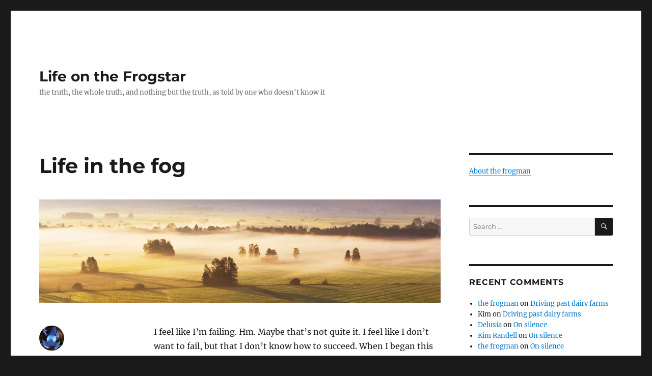

--- FILE ---
content_type: text/html; charset=UTF-8
request_url: https://lifeonthefrogstar.com/2013/07/21/life-in-the-fog/
body_size: 52950
content:
<!DOCTYPE html>
<html lang="en-US" class="no-js">
<head>
	<meta charset="UTF-8">
	<meta name="viewport" content="width=device-width, initial-scale=1">
	<link rel="profile" href="https://gmpg.org/xfn/11">
		<link rel="pingback" href="https://lifeonthefrogstar.com/xmlrpc.php">
		<script>(function(html){html.className = html.className.replace(/\bno-js\b/,'js')})(document.documentElement);</script>
<title>Life in the fog &#8211; Life on the Frogstar</title>
<meta name='robots' content='max-image-preview:large' />
<link rel='dns-prefetch' href='//lifeonthefrogstar.com' />
<link rel='dns-prefetch' href='//stats.wp.com' />
<link rel='dns-prefetch' href='//v0.wordpress.com' />
<link rel='dns-prefetch' href='//widgets.wp.com' />
<link rel='dns-prefetch' href='//s0.wp.com' />
<link rel='dns-prefetch' href='//0.gravatar.com' />
<link rel='dns-prefetch' href='//1.gravatar.com' />
<link rel='dns-prefetch' href='//2.gravatar.com' />
<link rel='dns-prefetch' href='//i0.wp.com' />
<link rel='dns-prefetch' href='//jetpack.wordpress.com' />
<link rel='dns-prefetch' href='//public-api.wordpress.com' />
<link rel="alternate" type="application/rss+xml" title="Life on the Frogstar &raquo; Feed" href="https://lifeonthefrogstar.com/feed/" />
<link rel="alternate" type="application/rss+xml" title="Life on the Frogstar &raquo; Comments Feed" href="https://lifeonthefrogstar.com/comments/feed/" />
<link rel="alternate" type="application/rss+xml" title="Life on the Frogstar &raquo; Life in the fog Comments Feed" href="https://lifeonthefrogstar.com/2013/07/21/life-in-the-fog/feed/" />
<script>
window._wpemojiSettings = {"baseUrl":"https:\/\/s.w.org\/images\/core\/emoji\/14.0.0\/72x72\/","ext":".png","svgUrl":"https:\/\/s.w.org\/images\/core\/emoji\/14.0.0\/svg\/","svgExt":".svg","source":{"concatemoji":"https:\/\/lifeonthefrogstar.com\/wp-includes\/js\/wp-emoji-release.min.js?ver=6.4.7"}};
/*! This file is auto-generated */
!function(i,n){var o,s,e;function c(e){try{var t={supportTests:e,timestamp:(new Date).valueOf()};sessionStorage.setItem(o,JSON.stringify(t))}catch(e){}}function p(e,t,n){e.clearRect(0,0,e.canvas.width,e.canvas.height),e.fillText(t,0,0);var t=new Uint32Array(e.getImageData(0,0,e.canvas.width,e.canvas.height).data),r=(e.clearRect(0,0,e.canvas.width,e.canvas.height),e.fillText(n,0,0),new Uint32Array(e.getImageData(0,0,e.canvas.width,e.canvas.height).data));return t.every(function(e,t){return e===r[t]})}function u(e,t,n){switch(t){case"flag":return n(e,"\ud83c\udff3\ufe0f\u200d\u26a7\ufe0f","\ud83c\udff3\ufe0f\u200b\u26a7\ufe0f")?!1:!n(e,"\ud83c\uddfa\ud83c\uddf3","\ud83c\uddfa\u200b\ud83c\uddf3")&&!n(e,"\ud83c\udff4\udb40\udc67\udb40\udc62\udb40\udc65\udb40\udc6e\udb40\udc67\udb40\udc7f","\ud83c\udff4\u200b\udb40\udc67\u200b\udb40\udc62\u200b\udb40\udc65\u200b\udb40\udc6e\u200b\udb40\udc67\u200b\udb40\udc7f");case"emoji":return!n(e,"\ud83e\udef1\ud83c\udffb\u200d\ud83e\udef2\ud83c\udfff","\ud83e\udef1\ud83c\udffb\u200b\ud83e\udef2\ud83c\udfff")}return!1}function f(e,t,n){var r="undefined"!=typeof WorkerGlobalScope&&self instanceof WorkerGlobalScope?new OffscreenCanvas(300,150):i.createElement("canvas"),a=r.getContext("2d",{willReadFrequently:!0}),o=(a.textBaseline="top",a.font="600 32px Arial",{});return e.forEach(function(e){o[e]=t(a,e,n)}),o}function t(e){var t=i.createElement("script");t.src=e,t.defer=!0,i.head.appendChild(t)}"undefined"!=typeof Promise&&(o="wpEmojiSettingsSupports",s=["flag","emoji"],n.supports={everything:!0,everythingExceptFlag:!0},e=new Promise(function(e){i.addEventListener("DOMContentLoaded",e,{once:!0})}),new Promise(function(t){var n=function(){try{var e=JSON.parse(sessionStorage.getItem(o));if("object"==typeof e&&"number"==typeof e.timestamp&&(new Date).valueOf()<e.timestamp+604800&&"object"==typeof e.supportTests)return e.supportTests}catch(e){}return null}();if(!n){if("undefined"!=typeof Worker&&"undefined"!=typeof OffscreenCanvas&&"undefined"!=typeof URL&&URL.createObjectURL&&"undefined"!=typeof Blob)try{var e="postMessage("+f.toString()+"("+[JSON.stringify(s),u.toString(),p.toString()].join(",")+"));",r=new Blob([e],{type:"text/javascript"}),a=new Worker(URL.createObjectURL(r),{name:"wpTestEmojiSupports"});return void(a.onmessage=function(e){c(n=e.data),a.terminate(),t(n)})}catch(e){}c(n=f(s,u,p))}t(n)}).then(function(e){for(var t in e)n.supports[t]=e[t],n.supports.everything=n.supports.everything&&n.supports[t],"flag"!==t&&(n.supports.everythingExceptFlag=n.supports.everythingExceptFlag&&n.supports[t]);n.supports.everythingExceptFlag=n.supports.everythingExceptFlag&&!n.supports.flag,n.DOMReady=!1,n.readyCallback=function(){n.DOMReady=!0}}).then(function(){return e}).then(function(){var e;n.supports.everything||(n.readyCallback(),(e=n.source||{}).concatemoji?t(e.concatemoji):e.wpemoji&&e.twemoji&&(t(e.twemoji),t(e.wpemoji)))}))}((window,document),window._wpemojiSettings);
</script>
<link rel='stylesheet' id='twentysixteen-jetpack-css' href='https://lifeonthefrogstar.com/wp-content/plugins/jetpack/modules/theme-tools/compat/twentysixteen.css?ver=12.7.2' media='all' />
<style id='wp-emoji-styles-inline-css'>

	img.wp-smiley, img.emoji {
		display: inline !important;
		border: none !important;
		box-shadow: none !important;
		height: 1em !important;
		width: 1em !important;
		margin: 0 0.07em !important;
		vertical-align: -0.1em !important;
		background: none !important;
		padding: 0 !important;
	}
</style>
<link rel='stylesheet' id='wp-block-library-css' href='https://lifeonthefrogstar.com/wp-includes/css/dist/block-library/style.min.css?ver=6.4.7' media='all' />
<style id='wp-block-library-inline-css'>
.has-text-align-justify{text-align:justify;}
</style>
<style id='wp-block-library-theme-inline-css'>
.wp-block-audio figcaption{color:#555;font-size:13px;text-align:center}.is-dark-theme .wp-block-audio figcaption{color:hsla(0,0%,100%,.65)}.wp-block-audio{margin:0 0 1em}.wp-block-code{border:1px solid #ccc;border-radius:4px;font-family:Menlo,Consolas,monaco,monospace;padding:.8em 1em}.wp-block-embed figcaption{color:#555;font-size:13px;text-align:center}.is-dark-theme .wp-block-embed figcaption{color:hsla(0,0%,100%,.65)}.wp-block-embed{margin:0 0 1em}.blocks-gallery-caption{color:#555;font-size:13px;text-align:center}.is-dark-theme .blocks-gallery-caption{color:hsla(0,0%,100%,.65)}.wp-block-image figcaption{color:#555;font-size:13px;text-align:center}.is-dark-theme .wp-block-image figcaption{color:hsla(0,0%,100%,.65)}.wp-block-image{margin:0 0 1em}.wp-block-pullquote{border-bottom:4px solid;border-top:4px solid;color:currentColor;margin-bottom:1.75em}.wp-block-pullquote cite,.wp-block-pullquote footer,.wp-block-pullquote__citation{color:currentColor;font-size:.8125em;font-style:normal;text-transform:uppercase}.wp-block-quote{border-left:.25em solid;margin:0 0 1.75em;padding-left:1em}.wp-block-quote cite,.wp-block-quote footer{color:currentColor;font-size:.8125em;font-style:normal;position:relative}.wp-block-quote.has-text-align-right{border-left:none;border-right:.25em solid;padding-left:0;padding-right:1em}.wp-block-quote.has-text-align-center{border:none;padding-left:0}.wp-block-quote.is-large,.wp-block-quote.is-style-large,.wp-block-quote.is-style-plain{border:none}.wp-block-search .wp-block-search__label{font-weight:700}.wp-block-search__button{border:1px solid #ccc;padding:.375em .625em}:where(.wp-block-group.has-background){padding:1.25em 2.375em}.wp-block-separator.has-css-opacity{opacity:.4}.wp-block-separator{border:none;border-bottom:2px solid;margin-left:auto;margin-right:auto}.wp-block-separator.has-alpha-channel-opacity{opacity:1}.wp-block-separator:not(.is-style-wide):not(.is-style-dots){width:100px}.wp-block-separator.has-background:not(.is-style-dots){border-bottom:none;height:1px}.wp-block-separator.has-background:not(.is-style-wide):not(.is-style-dots){height:2px}.wp-block-table{margin:0 0 1em}.wp-block-table td,.wp-block-table th{word-break:normal}.wp-block-table figcaption{color:#555;font-size:13px;text-align:center}.is-dark-theme .wp-block-table figcaption{color:hsla(0,0%,100%,.65)}.wp-block-video figcaption{color:#555;font-size:13px;text-align:center}.is-dark-theme .wp-block-video figcaption{color:hsla(0,0%,100%,.65)}.wp-block-video{margin:0 0 1em}.wp-block-template-part.has-background{margin-bottom:0;margin-top:0;padding:1.25em 2.375em}
</style>
<link rel='stylesheet' id='mediaelement-css' href='https://lifeonthefrogstar.com/wp-includes/js/mediaelement/mediaelementplayer-legacy.min.css?ver=4.2.17' media='all' />
<link rel='stylesheet' id='wp-mediaelement-css' href='https://lifeonthefrogstar.com/wp-includes/js/mediaelement/wp-mediaelement.min.css?ver=6.4.7' media='all' />
<style id='classic-theme-styles-inline-css'>
/*! This file is auto-generated */
.wp-block-button__link{color:#fff;background-color:#32373c;border-radius:9999px;box-shadow:none;text-decoration:none;padding:calc(.667em + 2px) calc(1.333em + 2px);font-size:1.125em}.wp-block-file__button{background:#32373c;color:#fff;text-decoration:none}
</style>
<style id='global-styles-inline-css'>
body{--wp--preset--color--black: #000000;--wp--preset--color--cyan-bluish-gray: #abb8c3;--wp--preset--color--white: #fff;--wp--preset--color--pale-pink: #f78da7;--wp--preset--color--vivid-red: #cf2e2e;--wp--preset--color--luminous-vivid-orange: #ff6900;--wp--preset--color--luminous-vivid-amber: #fcb900;--wp--preset--color--light-green-cyan: #7bdcb5;--wp--preset--color--vivid-green-cyan: #00d084;--wp--preset--color--pale-cyan-blue: #8ed1fc;--wp--preset--color--vivid-cyan-blue: #0693e3;--wp--preset--color--vivid-purple: #9b51e0;--wp--preset--color--dark-gray: #1a1a1a;--wp--preset--color--medium-gray: #686868;--wp--preset--color--light-gray: #e5e5e5;--wp--preset--color--blue-gray: #4d545c;--wp--preset--color--bright-blue: #007acc;--wp--preset--color--light-blue: #9adffd;--wp--preset--color--dark-brown: #402b30;--wp--preset--color--medium-brown: #774e24;--wp--preset--color--dark-red: #640c1f;--wp--preset--color--bright-red: #ff675f;--wp--preset--color--yellow: #ffef8e;--wp--preset--gradient--vivid-cyan-blue-to-vivid-purple: linear-gradient(135deg,rgba(6,147,227,1) 0%,rgb(155,81,224) 100%);--wp--preset--gradient--light-green-cyan-to-vivid-green-cyan: linear-gradient(135deg,rgb(122,220,180) 0%,rgb(0,208,130) 100%);--wp--preset--gradient--luminous-vivid-amber-to-luminous-vivid-orange: linear-gradient(135deg,rgba(252,185,0,1) 0%,rgba(255,105,0,1) 100%);--wp--preset--gradient--luminous-vivid-orange-to-vivid-red: linear-gradient(135deg,rgba(255,105,0,1) 0%,rgb(207,46,46) 100%);--wp--preset--gradient--very-light-gray-to-cyan-bluish-gray: linear-gradient(135deg,rgb(238,238,238) 0%,rgb(169,184,195) 100%);--wp--preset--gradient--cool-to-warm-spectrum: linear-gradient(135deg,rgb(74,234,220) 0%,rgb(151,120,209) 20%,rgb(207,42,186) 40%,rgb(238,44,130) 60%,rgb(251,105,98) 80%,rgb(254,248,76) 100%);--wp--preset--gradient--blush-light-purple: linear-gradient(135deg,rgb(255,206,236) 0%,rgb(152,150,240) 100%);--wp--preset--gradient--blush-bordeaux: linear-gradient(135deg,rgb(254,205,165) 0%,rgb(254,45,45) 50%,rgb(107,0,62) 100%);--wp--preset--gradient--luminous-dusk: linear-gradient(135deg,rgb(255,203,112) 0%,rgb(199,81,192) 50%,rgb(65,88,208) 100%);--wp--preset--gradient--pale-ocean: linear-gradient(135deg,rgb(255,245,203) 0%,rgb(182,227,212) 50%,rgb(51,167,181) 100%);--wp--preset--gradient--electric-grass: linear-gradient(135deg,rgb(202,248,128) 0%,rgb(113,206,126) 100%);--wp--preset--gradient--midnight: linear-gradient(135deg,rgb(2,3,129) 0%,rgb(40,116,252) 100%);--wp--preset--font-size--small: 13px;--wp--preset--font-size--medium: 20px;--wp--preset--font-size--large: 36px;--wp--preset--font-size--x-large: 42px;--wp--preset--spacing--20: 0.44rem;--wp--preset--spacing--30: 0.67rem;--wp--preset--spacing--40: 1rem;--wp--preset--spacing--50: 1.5rem;--wp--preset--spacing--60: 2.25rem;--wp--preset--spacing--70: 3.38rem;--wp--preset--spacing--80: 5.06rem;--wp--preset--shadow--natural: 6px 6px 9px rgba(0, 0, 0, 0.2);--wp--preset--shadow--deep: 12px 12px 50px rgba(0, 0, 0, 0.4);--wp--preset--shadow--sharp: 6px 6px 0px rgba(0, 0, 0, 0.2);--wp--preset--shadow--outlined: 6px 6px 0px -3px rgba(255, 255, 255, 1), 6px 6px rgba(0, 0, 0, 1);--wp--preset--shadow--crisp: 6px 6px 0px rgba(0, 0, 0, 1);}:where(.is-layout-flex){gap: 0.5em;}:where(.is-layout-grid){gap: 0.5em;}body .is-layout-flow > .alignleft{float: left;margin-inline-start: 0;margin-inline-end: 2em;}body .is-layout-flow > .alignright{float: right;margin-inline-start: 2em;margin-inline-end: 0;}body .is-layout-flow > .aligncenter{margin-left: auto !important;margin-right: auto !important;}body .is-layout-constrained > .alignleft{float: left;margin-inline-start: 0;margin-inline-end: 2em;}body .is-layout-constrained > .alignright{float: right;margin-inline-start: 2em;margin-inline-end: 0;}body .is-layout-constrained > .aligncenter{margin-left: auto !important;margin-right: auto !important;}body .is-layout-constrained > :where(:not(.alignleft):not(.alignright):not(.alignfull)){max-width: var(--wp--style--global--content-size);margin-left: auto !important;margin-right: auto !important;}body .is-layout-constrained > .alignwide{max-width: var(--wp--style--global--wide-size);}body .is-layout-flex{display: flex;}body .is-layout-flex{flex-wrap: wrap;align-items: center;}body .is-layout-flex > *{margin: 0;}body .is-layout-grid{display: grid;}body .is-layout-grid > *{margin: 0;}:where(.wp-block-columns.is-layout-flex){gap: 2em;}:where(.wp-block-columns.is-layout-grid){gap: 2em;}:where(.wp-block-post-template.is-layout-flex){gap: 1.25em;}:where(.wp-block-post-template.is-layout-grid){gap: 1.25em;}.has-black-color{color: var(--wp--preset--color--black) !important;}.has-cyan-bluish-gray-color{color: var(--wp--preset--color--cyan-bluish-gray) !important;}.has-white-color{color: var(--wp--preset--color--white) !important;}.has-pale-pink-color{color: var(--wp--preset--color--pale-pink) !important;}.has-vivid-red-color{color: var(--wp--preset--color--vivid-red) !important;}.has-luminous-vivid-orange-color{color: var(--wp--preset--color--luminous-vivid-orange) !important;}.has-luminous-vivid-amber-color{color: var(--wp--preset--color--luminous-vivid-amber) !important;}.has-light-green-cyan-color{color: var(--wp--preset--color--light-green-cyan) !important;}.has-vivid-green-cyan-color{color: var(--wp--preset--color--vivid-green-cyan) !important;}.has-pale-cyan-blue-color{color: var(--wp--preset--color--pale-cyan-blue) !important;}.has-vivid-cyan-blue-color{color: var(--wp--preset--color--vivid-cyan-blue) !important;}.has-vivid-purple-color{color: var(--wp--preset--color--vivid-purple) !important;}.has-black-background-color{background-color: var(--wp--preset--color--black) !important;}.has-cyan-bluish-gray-background-color{background-color: var(--wp--preset--color--cyan-bluish-gray) !important;}.has-white-background-color{background-color: var(--wp--preset--color--white) !important;}.has-pale-pink-background-color{background-color: var(--wp--preset--color--pale-pink) !important;}.has-vivid-red-background-color{background-color: var(--wp--preset--color--vivid-red) !important;}.has-luminous-vivid-orange-background-color{background-color: var(--wp--preset--color--luminous-vivid-orange) !important;}.has-luminous-vivid-amber-background-color{background-color: var(--wp--preset--color--luminous-vivid-amber) !important;}.has-light-green-cyan-background-color{background-color: var(--wp--preset--color--light-green-cyan) !important;}.has-vivid-green-cyan-background-color{background-color: var(--wp--preset--color--vivid-green-cyan) !important;}.has-pale-cyan-blue-background-color{background-color: var(--wp--preset--color--pale-cyan-blue) !important;}.has-vivid-cyan-blue-background-color{background-color: var(--wp--preset--color--vivid-cyan-blue) !important;}.has-vivid-purple-background-color{background-color: var(--wp--preset--color--vivid-purple) !important;}.has-black-border-color{border-color: var(--wp--preset--color--black) !important;}.has-cyan-bluish-gray-border-color{border-color: var(--wp--preset--color--cyan-bluish-gray) !important;}.has-white-border-color{border-color: var(--wp--preset--color--white) !important;}.has-pale-pink-border-color{border-color: var(--wp--preset--color--pale-pink) !important;}.has-vivid-red-border-color{border-color: var(--wp--preset--color--vivid-red) !important;}.has-luminous-vivid-orange-border-color{border-color: var(--wp--preset--color--luminous-vivid-orange) !important;}.has-luminous-vivid-amber-border-color{border-color: var(--wp--preset--color--luminous-vivid-amber) !important;}.has-light-green-cyan-border-color{border-color: var(--wp--preset--color--light-green-cyan) !important;}.has-vivid-green-cyan-border-color{border-color: var(--wp--preset--color--vivid-green-cyan) !important;}.has-pale-cyan-blue-border-color{border-color: var(--wp--preset--color--pale-cyan-blue) !important;}.has-vivid-cyan-blue-border-color{border-color: var(--wp--preset--color--vivid-cyan-blue) !important;}.has-vivid-purple-border-color{border-color: var(--wp--preset--color--vivid-purple) !important;}.has-vivid-cyan-blue-to-vivid-purple-gradient-background{background: var(--wp--preset--gradient--vivid-cyan-blue-to-vivid-purple) !important;}.has-light-green-cyan-to-vivid-green-cyan-gradient-background{background: var(--wp--preset--gradient--light-green-cyan-to-vivid-green-cyan) !important;}.has-luminous-vivid-amber-to-luminous-vivid-orange-gradient-background{background: var(--wp--preset--gradient--luminous-vivid-amber-to-luminous-vivid-orange) !important;}.has-luminous-vivid-orange-to-vivid-red-gradient-background{background: var(--wp--preset--gradient--luminous-vivid-orange-to-vivid-red) !important;}.has-very-light-gray-to-cyan-bluish-gray-gradient-background{background: var(--wp--preset--gradient--very-light-gray-to-cyan-bluish-gray) !important;}.has-cool-to-warm-spectrum-gradient-background{background: var(--wp--preset--gradient--cool-to-warm-spectrum) !important;}.has-blush-light-purple-gradient-background{background: var(--wp--preset--gradient--blush-light-purple) !important;}.has-blush-bordeaux-gradient-background{background: var(--wp--preset--gradient--blush-bordeaux) !important;}.has-luminous-dusk-gradient-background{background: var(--wp--preset--gradient--luminous-dusk) !important;}.has-pale-ocean-gradient-background{background: var(--wp--preset--gradient--pale-ocean) !important;}.has-electric-grass-gradient-background{background: var(--wp--preset--gradient--electric-grass) !important;}.has-midnight-gradient-background{background: var(--wp--preset--gradient--midnight) !important;}.has-small-font-size{font-size: var(--wp--preset--font-size--small) !important;}.has-medium-font-size{font-size: var(--wp--preset--font-size--medium) !important;}.has-large-font-size{font-size: var(--wp--preset--font-size--large) !important;}.has-x-large-font-size{font-size: var(--wp--preset--font-size--x-large) !important;}
.wp-block-navigation a:where(:not(.wp-element-button)){color: inherit;}
:where(.wp-block-post-template.is-layout-flex){gap: 1.25em;}:where(.wp-block-post-template.is-layout-grid){gap: 1.25em;}
:where(.wp-block-columns.is-layout-flex){gap: 2em;}:where(.wp-block-columns.is-layout-grid){gap: 2em;}
.wp-block-pullquote{font-size: 1.5em;line-height: 1.6;}
</style>
<link rel='stylesheet' id='twentysixteen-fonts-css' href='https://lifeonthefrogstar.com/wp-content/themes/twentysixteen/fonts/merriweather-plus-montserrat-plus-inconsolata.css?ver=20230328' media='all' />
<link rel='stylesheet' id='genericons-css' href='https://lifeonthefrogstar.com/wp-content/plugins/jetpack/_inc/genericons/genericons/genericons.css?ver=3.1' media='all' />
<link rel='stylesheet' id='twentysixteen-style-css' href='https://lifeonthefrogstar.com/wp-content/themes/twentysixteen/style.css?ver=20230808' media='all' />
<link rel='stylesheet' id='twentysixteen-block-style-css' href='https://lifeonthefrogstar.com/wp-content/themes/twentysixteen/css/blocks.css?ver=20230628' media='all' />
<!--[if lt IE 10]>
<link rel='stylesheet' id='twentysixteen-ie-css' href='https://lifeonthefrogstar.com/wp-content/themes/twentysixteen/css/ie.css?ver=20170530' media='all' />
<![endif]-->
<!--[if lt IE 9]>
<link rel='stylesheet' id='twentysixteen-ie8-css' href='https://lifeonthefrogstar.com/wp-content/themes/twentysixteen/css/ie8.css?ver=20170530' media='all' />
<![endif]-->
<!--[if lt IE 8]>
<link rel='stylesheet' id='twentysixteen-ie7-css' href='https://lifeonthefrogstar.com/wp-content/themes/twentysixteen/css/ie7.css?ver=20170530' media='all' />
<![endif]-->
<link rel='stylesheet' id='jetpack_css-css' href='https://lifeonthefrogstar.com/wp-content/plugins/jetpack/css/jetpack.css?ver=12.7.2' media='all' />
<!--[if lt IE 9]>
<script src="https://lifeonthefrogstar.com/wp-content/themes/twentysixteen/js/html5.js?ver=3.7.3" id="twentysixteen-html5-js"></script>
<![endif]-->
<script src="https://lifeonthefrogstar.com/wp-includes/js/jquery/jquery.min.js?ver=3.7.1" id="jquery-core-js"></script>
<script src="https://lifeonthefrogstar.com/wp-includes/js/jquery/jquery-migrate.min.js?ver=3.4.1" id="jquery-migrate-js"></script>
<link rel="https://api.w.org/" href="https://lifeonthefrogstar.com/wp-json/" /><link rel="alternate" type="application/json" href="https://lifeonthefrogstar.com/wp-json/wp/v2/posts/732" /><link rel="EditURI" type="application/rsd+xml" title="RSD" href="https://lifeonthefrogstar.com/xmlrpc.php?rsd" />
<meta name="generator" content="WordPress 6.4.7" />
<link rel="canonical" href="https://lifeonthefrogstar.com/2013/07/21/life-in-the-fog/" />
<link rel='shortlink' href='https://wp.me/p9Fmn4-bO' />
<link rel="alternate" type="application/json+oembed" href="https://lifeonthefrogstar.com/wp-json/oembed/1.0/embed?url=https%3A%2F%2Flifeonthefrogstar.com%2F2013%2F07%2F21%2Flife-in-the-fog%2F" />
<link rel="alternate" type="text/xml+oembed" href="https://lifeonthefrogstar.com/wp-json/oembed/1.0/embed?url=https%3A%2F%2Flifeonthefrogstar.com%2F2013%2F07%2F21%2Flife-in-the-fog%2F&#038;format=xml" />
	<style>img#wpstats{display:none}</style>
		<style>.recentcomments a{display:inline !important;padding:0 !important;margin:0 !important;}</style><link rel="icon" href="https://i0.wp.com/lifeonthefrogstar.com/wp-content/uploads/2018/02/092122E5-8700-4D30-8A48-9AA0D8029F7D.jpeg?fit=32%2C32&#038;ssl=1" sizes="32x32" />
<link rel="icon" href="https://i0.wp.com/lifeonthefrogstar.com/wp-content/uploads/2018/02/092122E5-8700-4D30-8A48-9AA0D8029F7D.jpeg?fit=192%2C192&#038;ssl=1" sizes="192x192" />
<link rel="apple-touch-icon" href="https://i0.wp.com/lifeonthefrogstar.com/wp-content/uploads/2018/02/092122E5-8700-4D30-8A48-9AA0D8029F7D.jpeg?fit=180%2C180&#038;ssl=1" />
<meta name="msapplication-TileImage" content="https://i0.wp.com/lifeonthefrogstar.com/wp-content/uploads/2018/02/092122E5-8700-4D30-8A48-9AA0D8029F7D.jpeg?fit=200%2C200&#038;ssl=1" />
</head>

<body class="post-template-default single single-post postid-732 single-format-standard wp-embed-responsive">
<div id="page" class="site">
	<div class="site-inner">
		<a class="skip-link screen-reader-text" href="#content">
			Skip to content		</a>

		<header id="masthead" class="site-header">
			<div class="site-header-main">
				<div class="site-branding">
					
											<p class="site-title"><a href="https://lifeonthefrogstar.com/" rel="home">Life on the Frogstar</a></p>
												<p class="site-description">the truth, the whole truth, and nothing but the truth, as told by one who doesn&#039;t know it</p>
									</div><!-- .site-branding -->

							</div><!-- .site-header-main -->

					</header><!-- .site-header -->

		<div id="content" class="site-content">

<div id="primary" class="content-area">
	<main id="main" class="site-main">
		
<article id="post-732" class="post-732 post type-post status-publish format-standard has-post-thumbnail hentry category-partial-perspective-vortex tag-concerns tag-confusion tag-polyamory tag-restrictions tag-rules tag-scared tag-worries">
	<header class="entry-header">
		<h1 class="entry-title">Life in the fog</h1>	</header><!-- .entry-header -->

	
	
		<div class="post-thumbnail">
			<img width="1200" height="310" src="https://i0.wp.com/lifeonthefrogstar.com/wp-content/uploads/2013/09/20130912-054311.jpg?fit=1200%2C310&amp;ssl=1" class="attachment-post-thumbnail size-post-thumbnail wp-post-image" alt="" decoding="async" fetchpriority="high" sizes="(max-width: 709px) 85vw, (max-width: 909px) 67vw, (max-width: 984px) 60vw, (max-width: 1362px) 62vw, 840px" />	</div><!-- .post-thumbnail -->

	
	<div class="entry-content">
		<p>I feel like I&#8217;m failing. Hm. Maybe that&#8217;s not quite it. I feel like I don&#8217;t want to fail, but that I don&#8217;t know how to succeed. When I began this blog, I promised myself that I would write the truth as best I know it. I would be open and honest about myself as much as I was able to accurately see myself. Sometimes that&#8217;s scary. Exposing my weaknesses. Showing my true self, warts and all. But other times, it&#8217;s not so much that I&#8217;m afraid of being unmasked, but rather that I just don&#8217;t understand how I feel.</p>
<p>How can I succeed at being in this partial perspective vortex when I&#8217;m living this life in the fog? I kind of know where I&#8217;ve come from, but even still, when I try to look back, my memories are filtered through the colored glass of my current understanding of life. And looking ahead is murkier still. I have more questions than answers. I feel a little lost, a little unsure, and unable to explain it all.</p>
<p><span id="more-732"></span></p>
<p>A lot of it started when Mr. Wonderful told me that I was no longer welcome in his home. While he didn&#8217;t completely forbid his wife from seeing me, that one rule seriously reduced the amount of time I was able to spend with her. Since she has young children, she couldn&#8217;t easily just break away from the home at any time she wanted. It was a difficult time for me. Not because I didn&#8217;t know how to be patient. Not because my life was suddenly empty without being able to fill it with her. But because it was such a change from how I thought our relationship was progressing. Because it made me realize how powerless I was in this situation.</p>
<p>Prior to this rule, I had been living with the expectation that the three of us were going to figure out how to make polyamory work for us. While life perhaps wasn&#8217;t as perfect as I could have hoped, the three of us were working together, figuring things out, finding a way forward that seemed to satisfy everyone&#8217;s needs. And then, suddenly, with a word from him, that illusion was shattered. He said he had been uncomfortable with everything all along, that he had felt forced, that he had been hiding his pain and his discomfort. And without consulting either of us, he had decided upon a new rule. I realized over the next few weeks that my relationship with Girlfriend was not just based on what she and I wanted, not just on how she and I felt about each other, but on his whims and restrictions.</p>
<p>I didn&#8217;t know how to write about it at the time. I still don&#8217;t. I want to be fair to him. I&#8217;m sure he had what he felt were good reasons for making the restriction. But it was a terrible feeling to know that I had as much power as a dog locked on the wrong side of a gate. I could bark if I wanted to, but I couldn&#8217;t open the gate myself. I decided not to bark. I decided to have patience. To go along with it. I didn&#8217;t talk with anyone about how much it hurt, partly because I didn&#8217;t understand it fully myself, and partly because I didn&#8217;t think I should be feeling hurt by it. But it took a toll on me. I was increasingly worried. Afraid. Unsure.</p>
<p>I don&#8217;t think even now I can accurately explain it. I had a sense that things were unstable. That if Mr. Wonderful really felt the need to bar me from his home, that it wouldn&#8217;t stop there. He would eventually realize that his feelings of jealousy weren&#8217;t tied to location, but to affection. That as long as his wife pursued a relationship with me, no matter where it took place, that he would be unhappy. And I had a sense that if he placed increasing restrictions on his wife, that she would eventually leave. She would still be my friend. But everything would be in a mess. I didn&#8217;t want that. Even though I was fairly confident I would still have her in my life, the uncertainty of what that life would look like was very difficult to face. I wanted stability. I didn&#8217;t want their marriage to fall apart. I wanted her to be happy. But I definitely wanted to see her more often.</p>
<p>Then one day it was suddenly over. Almost without warning. Like it began. I was allowed back in the house. He placed a few additional rules about the level of intimacy that would be allowed to take place in the house. But other than that, things were pretty much as they had been before.</p>
<p>And as nice as it has been to be able to resume my relationship with Girlfriend almost as it was before, things are not as they were before between Mr. Wonderful and me. In the month or so that I was not allowed in the house, he and I never talked. When I came back to the house, he acted as if nothing had happened. I don&#8217;t really understand that. I&#8217;m not allowed in his house for a month and then I am, and he just smiles at me as if nothing happened? No apology? No explanation? No discussion whatsoever?</p>
<p>I try my best to talk with him like we used to, but I don&#8217;t know how. I open myself up and share personal things that are happening with me. I ask him about his work. But something&#8217;s different. I feel a certain wall between us. I don&#8217;t understand it.</p>
<p>I feel like I have always proceeded with his input. From the time that Girlfriend and I first stumbled upon the concept of polyamory and decided we would like to explore it, we included him at every step along the way. We asked him for permission to have a relationship. We sought his opinion about how to progress. When he was uncomfortable, we moved slowly. Several times along the way I asked him if there was anything that we needed to do differently.</p>
<p>I guess I felt like it was something the three of us were trying to figure out together.</p>
<p>I don&#8217;t really know, but I guess he feels that there are two teams instead of one. Team Family, where he is head coach and star player. And Team Polyamory, where his wife and I are trying to figure things out. If Team Polyamory wants to approach him, he is happy to help us set up the rules for our success. But Team Family is strictly his domain.</p>
<p>Maybe part of that is my fault. By trying to be respectful of him and ask his opinions and permission, perhaps I gave him the impression that I felt he was in charge. That we aren&#8217;t three individuals each with wants and desires that should be taken into consideration, but that there is a hierarchy of importance, with his family at the head, and me as the outsider. I saw this from more an egalitarian perspective. He saw it, perhaps, from a patriarchal perspective.</p>
<p>I don&#8217;t blame him for seeing things that way. That&#8217;s the way society teaches us to see things. The family is foremost. Marriage is sacrosanct. I guess I just thought we were making different choices, operating under different rules.</p>
<p>And now? We interact from time to time. Not nearly as much as before. But we&#8217;ve spent a little time together. And I almost feel normal about it. But there&#8217;s this gap. This little tiny piece of burning knowledge in a dark corner of my mind that knows that he approaches this differently. That fears that at any time he could make additional demands. That realizes that if he is afraid, he won&#8217;t ask for or consider my opinion before acting.</p>
<p>I don&#8217;t know how to write about that. I don&#8217;t presume that I have the correct way of looking at things, nor that his perspective is wrong. I don&#8217;t know how to say I&#8217;m afraid, when there&#8217;s nothing really to be afraid of right now. I don&#8217;t know how to say that I don&#8217;t know how to talk to him, when he is allowing me into his home and interacting at least superficially with me.</p>
<p>I don&#8217;t know how to say that I feel some sort of discussion would be appropriate. In my mind, an apology would go a long way to clearing things up. But probably not in his mind. I&#8217;m sure he feels he has done nothing wrong. And I don&#8217;t know even how to say that I want a discussion. If he really feels that it&#8217;s Team Family vs Team Polyamory, then there&#8217;s nothing to discuss. Why would he talk with me about things that don&#8217;t concern me? So from his perspective, I&#8217;m sure everything is just fine. I&#8217;m the only one who is a bit lost and unsure, the only one who feels that there is any need to talk about a restriction that has already been lifted.</p>
<p>But I don&#8217;t really care about the restriction. I care about his approach. I care about his goals and desires. I care about his ability to discuss things, to share his true feelings, to be honest and to work things out. Among the three of us. And that&#8217;s where I&#8217;m probably wrong. Because he doesn&#8217;t see it as the three of us. He sees me as the intruder. From a monogamous standpoint, that&#8217;s the correct view.</p>
<p>So where does that leave me? I&#8217;m content with where things are right now, for the most part. I have worries. I have fears. I have concerns. But I can&#8217;t really complain. I get to see Girlfriend fairly often. And he&#8217;s done some very thoughtful things to allow us to be together, like watching the children one afternoon of his vacation so that she and I could go catch a movie together. What more can I ask for? As long as there&#8217;s nothing really to talk about, I don&#8217;t think I should push for some sort of discussion. I think the best thing to do is just be patient. Just wait and see how things progress. Any feelings of awkwardness will likely dissolve as he and I continue to interact. And there won&#8217;t be any need to try to force some sort of discussion about things that are already past.</p>
<div class='sharedaddy sd-block sd-like jetpack-likes-widget-wrapper jetpack-likes-widget-unloaded' id='like-post-wrapper-142844470-732-6923bc28ec883' data-src='https://widgets.wp.com/likes/#blog_id=142844470&amp;post_id=732&amp;origin=lifeonthefrogstar.com&amp;obj_id=142844470-732-6923bc28ec883' data-name='like-post-frame-142844470-732-6923bc28ec883' data-title='Like or Reblog'><h3 class="sd-title">Like this:</h3><div class='likes-widget-placeholder post-likes-widget-placeholder' style='height: 55px;'><span class='button'><span>Like</span></span> <span class="loading">Loading...</span></div><span class='sd-text-color'></span><a class='sd-link-color'></a></div>	</div><!-- .entry-content -->

	<footer class="entry-footer">
		<span class="byline"><span class="author vcard"><img alt='' src='https://secure.gravatar.com/avatar/9191cfd442a9eb7ec975b5a8fa3629ec?s=49&#038;d=wavatar&#038;r=r' srcset='https://secure.gravatar.com/avatar/9191cfd442a9eb7ec975b5a8fa3629ec?s=98&#038;d=wavatar&#038;r=r 2x' class='avatar avatar-49 photo' height='49' width='49' decoding='async'/><span class="screen-reader-text">Author </span> <a class="url fn n" href="https://lifeonthefrogstar.com/author/frogmandino/">the frogman</a></span></span><span class="posted-on"><span class="screen-reader-text">Posted on </span><a href="https://lifeonthefrogstar.com/2013/07/21/life-in-the-fog/" rel="bookmark"><time class="entry-date published" datetime="2013-07-21T05:43:46-07:00">July 21, 2013</time><time class="updated" datetime="2019-08-26T07:44:34-07:00">August 26, 2019</time></a></span><span class="cat-links"><span class="screen-reader-text">Categories </span><a href="https://lifeonthefrogstar.com/category/partial-perspective-vortex/" rel="category tag">Partial Perspective Vortex</a></span><span class="tags-links"><span class="screen-reader-text">Tags </span><a href="https://lifeonthefrogstar.com/tag/concerns/" rel="tag">concerns</a>, <a href="https://lifeonthefrogstar.com/tag/confusion/" rel="tag">confusion</a>, <a href="https://lifeonthefrogstar.com/tag/polyamory/" rel="tag">polyamory</a>, <a href="https://lifeonthefrogstar.com/tag/restrictions/" rel="tag">restrictions</a>, <a href="https://lifeonthefrogstar.com/tag/rules/" rel="tag">rules</a>, <a href="https://lifeonthefrogstar.com/tag/scared/" rel="tag">scared</a>, <a href="https://lifeonthefrogstar.com/tag/worries/" rel="tag">worries</a></span>			</footer><!-- .entry-footer -->
</article><!-- #post-732 -->

<div id="comments" class="comments-area">

			<h2 class="comments-title">
			2 thoughts on &ldquo;Life in the fog&rdquo;		</h2>

		
		<ol class="comment-list">
					<li id="comment-203" class="comment even thread-even depth-1 parent">
			<article id="div-comment-203" class="comment-body">
				<footer class="comment-meta">
					<div class="comment-author vcard">
						<img alt='' src='https://secure.gravatar.com/avatar/03b4eaca84968d7555ed3a94d3cf4212?s=42&#038;d=wavatar&#038;r=r' srcset='https://secure.gravatar.com/avatar/03b4eaca84968d7555ed3a94d3cf4212?s=84&#038;d=wavatar&#038;r=r 2x' class='avatar avatar-42 photo' height='42' width='42' decoding='async'/>						<b class="fn"><a href="http://seattlepolychick.wordpress.com" class="url" rel="ugc external nofollow">seattlepolychick</a></b> <span class="says">says:</span>					</div><!-- .comment-author -->

					<div class="comment-metadata">
						<a href="https://lifeonthefrogstar.com/2013/07/21/life-in-the-fog/#comment-203"><time datetime="2013-09-12T08:02:53-07:00">September 12, 2013 at 8:02 am</time></a>					</div><!-- .comment-metadata -->

									</footer><!-- .comment-meta -->

				<div class="comment-content">
					<p>I&#8217;m so glad you posted this.  You put so well many things I relate to.  It&#8217;s different circumstances but similar feelings and aches.  Thank you.  So much in this post&#8230;.</p>
				</div><!-- .comment-content -->

				<div class="reply"><a rel='nofollow' class='comment-reply-link' href='https://lifeonthefrogstar.com/2013/07/21/life-in-the-fog/?replytocom=203#respond' data-commentid="203" data-postid="732" data-belowelement="div-comment-203" data-respondelement="respond" data-replyto="Reply to seattlepolychick" aria-label='Reply to seattlepolychick'>Reply</a></div>			</article><!-- .comment-body -->
		<ol class="children">
		<li id="comment-204" class="comment byuser comment-author-frogmandino bypostauthor odd alt depth-2">
			<article id="div-comment-204" class="comment-body">
				<footer class="comment-meta">
					<div class="comment-author vcard">
						<img alt='' src='https://secure.gravatar.com/avatar/9191cfd442a9eb7ec975b5a8fa3629ec?s=42&#038;d=wavatar&#038;r=r' srcset='https://secure.gravatar.com/avatar/9191cfd442a9eb7ec975b5a8fa3629ec?s=84&#038;d=wavatar&#038;r=r 2x' class='avatar avatar-42 photo' height='42' width='42' loading='lazy' decoding='async'/>						<b class="fn"><a href="http://lifeonthefrogstar.wordpress.com" class="url" rel="ugc external nofollow">the frogman</a></b> <span class="says">says:</span>					</div><!-- .comment-author -->

					<div class="comment-metadata">
						<a href="https://lifeonthefrogstar.com/2013/07/21/life-in-the-fog/#comment-204"><time datetime="2013-09-16T09:23:06-07:00">September 16, 2013 at 9:23 am</time></a>					</div><!-- .comment-metadata -->

									</footer><!-- .comment-meta -->

				<div class="comment-content">
					<p>We fumble toward happiness, and stumble upon life.</p>
				</div><!-- .comment-content -->

				<div class="reply"><a rel='nofollow' class='comment-reply-link' href='https://lifeonthefrogstar.com/2013/07/21/life-in-the-fog/?replytocom=204#respond' data-commentid="204" data-postid="732" data-belowelement="div-comment-204" data-respondelement="respond" data-replyto="Reply to the frogman" aria-label='Reply to the frogman'>Reply</a></div>			</article><!-- .comment-body -->
		</li><!-- #comment-## -->
</ol><!-- .children -->
</li><!-- #comment-## -->
		</ol><!-- .comment-list -->

		
	
	
	
		<div id="respond" class="comment-respond">
			<h3 id="reply-title" class="comment-reply-title">That’s my truth. What’s yours?<small><a rel="nofollow" id="cancel-comment-reply-link" href="/2013/07/21/life-in-the-fog/#respond" style="display:none;">Cancel reply</a></small></h3>			<form id="commentform" class="comment-form">
				<iframe
					title="Comment Form"
					src="https://jetpack.wordpress.com/jetpack-comment/?blogid=142844470&#038;postid=732&#038;comment_registration=0&#038;require_name_email=1&#038;stc_enabled=1&#038;stb_enabled=1&#038;show_avatars=1&#038;avatar_default=wavatar&#038;greeting=That%E2%80%99s+my+truth.+What%E2%80%99s+yours%3F&#038;jetpack_comments_nonce=469bcb359f&#038;greeting_reply=Leave+a+Reply+to+%25s&#038;color_scheme=light&#038;lang=en_US&#038;jetpack_version=12.7.2&#038;show_cookie_consent=10&#038;has_cookie_consent=0&#038;token_key=%3Bnormal%3B&#038;sig=833b08bc19bd29b41d13ed3064313d9e8ae9b9e9#parent=https%3A%2F%2Flifeonthefrogstar.com%2F2013%2F07%2F21%2Flife-in-the-fog%2F"
											name="jetpack_remote_comment"
						style="width:100%; height: 430px; border:0;"
										class="jetpack_remote_comment"
					id="jetpack_remote_comment"
					sandbox="allow-same-origin allow-top-navigation allow-scripts allow-forms allow-popups"
				>
									</iframe>
									<!--[if !IE]><!-->
					<script>
						document.addEventListener('DOMContentLoaded', function () {
							var commentForms = document.getElementsByClassName('jetpack_remote_comment');
							for (var i = 0; i < commentForms.length; i++) {
								commentForms[i].allowTransparency = false;
								commentForms[i].scrolling = 'no';
							}
						});
					</script>
					<!--<![endif]-->
							</form>
		</div>

		
		<input type="hidden" name="comment_parent" id="comment_parent" value="" />

		
</div><!-- .comments-area -->

	<nav class="navigation post-navigation" aria-label="Posts">
		<h2 class="screen-reader-text">Post navigation</h2>
		<div class="nav-links"><div class="nav-previous"><a href="https://lifeonthefrogstar.com/2013/07/12/straight-in-a-gay-world/" rel="prev"><span class="meta-nav" aria-hidden="true">Previous</span> <span class="screen-reader-text">Previous post:</span> <span class="post-title">Straight in a gay world</span></a></div><div class="nav-next"><a href="https://lifeonthefrogstar.com/2013/08/02/to-love-is-to-be-vulnerable/" rel="next"><span class="meta-nav" aria-hidden="true">Next</span> <span class="screen-reader-text">Next post:</span> <span class="post-title">To love is to be vulnerable</span></a></div></div>
	</nav>
	</main><!-- .site-main -->

	
</div><!-- .content-area -->


	<aside id="secondary" class="sidebar widget-area">
		<section id="text-6" class="widget widget_text">			<div class="textwidget"><p><a href="http://lifeonthefrogstar.com/about/">About the frogman</a></p>
</div>
		</section><section id="search-2" class="widget widget_search">
<form role="search" method="get" class="search-form" action="https://lifeonthefrogstar.com/">
	<label>
		<span class="screen-reader-text">
			Search for:		</span>
		<input type="search" class="search-field" placeholder="Search &hellip;" value="" name="s" />
	</label>
	<button type="submit" class="search-submit"><span class="screen-reader-text">
		Search	</span></button>
</form>
</section><section id="recent-comments-2" class="widget widget_recent_comments"><h2 class="widget-title">Recent Comments</h2><nav aria-label="Recent Comments"><ul id="recentcomments"><li class="recentcomments"><span class="comment-author-link"><a href="http://lifeonthefrogstar.com" class="url" rel="ugc">the frogman</a></span> on <a href="https://lifeonthefrogstar.com/2018/02/12/driving-past-dairy-farms/#comment-257">Driving past dairy farms</a></li><li class="recentcomments"><span class="comment-author-link">Kim</span> on <a href="https://lifeonthefrogstar.com/2018/02/12/driving-past-dairy-farms/#comment-256">Driving past dairy farms</a></li><li class="recentcomments"><span class="comment-author-link"><a href="http://delusia.com" class="url" rel="ugc external nofollow">Delusia</a></span> on <a href="https://lifeonthefrogstar.com/2016/02/19/on-silence/#comment-255">On silence</a></li><li class="recentcomments"><span class="comment-author-link"><a href="https://www.facebook.com/app_scoped_user_id/629272729/" class="url" rel="ugc external nofollow">Kim Randell</a></span> on <a href="https://lifeonthefrogstar.com/2016/02/19/on-silence/#comment-254">On silence</a></li><li class="recentcomments"><span class="comment-author-link"><a href="http://lifeonthefrogstar.wordpress.com" class="url" rel="ugc external nofollow">the frogman</a></span> on <a href="https://lifeonthefrogstar.com/2016/02/19/on-silence/#comment-253">On silence</a></li></ul></nav></section><section id="archives-2" class="widget widget_archive"><h2 class="widget-title">Archives</h2><nav aria-label="Archives">
			<ul>
					<li><a href='https://lifeonthefrogstar.com/2019/11/'>November 2019</a></li>
	<li><a href='https://lifeonthefrogstar.com/2019/08/'>August 2019</a></li>
	<li><a href='https://lifeonthefrogstar.com/2018/02/'>February 2018</a></li>
	<li><a href='https://lifeonthefrogstar.com/2016/02/'>February 2016</a></li>
	<li><a href='https://lifeonthefrogstar.com/2013/10/'>October 2013</a></li>
	<li><a href='https://lifeonthefrogstar.com/2013/09/'>September 2013</a></li>
	<li><a href='https://lifeonthefrogstar.com/2013/08/'>August 2013</a></li>
	<li><a href='https://lifeonthefrogstar.com/2013/07/'>July 2013</a></li>
	<li><a href='https://lifeonthefrogstar.com/2013/06/'>June 2013</a></li>
	<li><a href='https://lifeonthefrogstar.com/2013/05/'>May 2013</a></li>
	<li><a href='https://lifeonthefrogstar.com/2013/04/'>April 2013</a></li>
	<li><a href='https://lifeonthefrogstar.com/2013/03/'>March 2013</a></li>
	<li><a href='https://lifeonthefrogstar.com/2013/02/'>February 2013</a></li>
	<li><a href='https://lifeonthefrogstar.com/2013/01/'>January 2013</a></li>
	<li><a href='https://lifeonthefrogstar.com/2012/12/'>December 2012</a></li>
	<li><a href='https://lifeonthefrogstar.com/2012/11/'>November 2012</a></li>
	<li><a href='https://lifeonthefrogstar.com/2012/08/'>August 2012</a></li>
	<li><a href='https://lifeonthefrogstar.com/2012/07/'>July 2012</a></li>
	<li><a href='https://lifeonthefrogstar.com/2012/06/'>June 2012</a></li>
			</ul>

			</nav></section><section id="meta-2" class="widget widget_meta"><h2 class="widget-title">Meta</h2><nav aria-label="Meta">
		<ul>
						<li><a href="https://lifeonthefrogstar.com/wp-login.php">Log in</a></li>
			<li><a href="https://lifeonthefrogstar.com/feed/">Entries feed</a></li>
			<li><a href="https://lifeonthefrogstar.com/comments/feed/">Comments feed</a></li>

			<li><a href="https://wordpress.org/">WordPress.org</a></li>
		</ul>

		</nav></section>	</aside><!-- .sidebar .widget-area -->

		</div><!-- .site-content -->

		<footer id="colophon" class="site-footer">
			
			
			<div class="site-info">
								<span class="site-title"><a href="https://lifeonthefrogstar.com/" rel="home">Life on the Frogstar</a></span>
								<a href="https://wordpress.org/" class="imprint">
					Proudly powered by WordPress				</a>
			</div><!-- .site-info -->
		</footer><!-- .site-footer -->
	</div><!-- .site-inner -->
</div><!-- .site -->

<script src="https://lifeonthefrogstar.com/wp-content/plugins/jetpack/jetpack_vendor/automattic/jetpack-image-cdn/dist/image-cdn.js?minify=false&amp;ver=132249e245926ae3e188" id="jetpack-photon-js"></script>
<script src="https://lifeonthefrogstar.com/wp-includes/js/comment-reply.min.js?ver=6.4.7" id="comment-reply-js" async data-wp-strategy="async"></script>
<script id="twentysixteen-script-js-extra">
var screenReaderText = {"expand":"expand child menu","collapse":"collapse child menu"};
</script>
<script src="https://lifeonthefrogstar.com/wp-content/themes/twentysixteen/js/functions.js?ver=20230629" id="twentysixteen-script-js"></script>
<script defer src="https://stats.wp.com/e-202548.js" id="jetpack-stats-js"></script>
<script id="jetpack-stats-js-after">
_stq = window._stq || [];
_stq.push([ "view", {v:'ext',blog:'142844470',post:'732',tz:'-7',srv:'lifeonthefrogstar.com',j:'1:12.7.2'} ]);
_stq.push([ "clickTrackerInit", "142844470", "732" ]);
</script>
<script src="https://lifeonthefrogstar.com/wp-content/plugins/jetpack/_inc/build/likes/queuehandler.min.js?ver=12.7.2" id="jetpack_likes_queuehandler-js"></script>
	<iframe src='https://widgets.wp.com/likes/master.html?ver=202548#ver=202548' scrolling='no' id='likes-master' name='likes-master' style='display:none;'></iframe>
	<div id='likes-other-gravatars'><div class="likes-text"><span>%d</span> bloggers like this:</div><ul class="wpl-avatars sd-like-gravatars"></ul></div>
	
		<!--[if IE]>
		<script type="text/javascript">
			if ( 0 === window.location.hash.indexOf( '#comment-' ) ) {
				// window.location.reload() doesn't respect the Hash in IE
				window.location.hash = window.location.hash;
			}
		</script>
		<![endif]-->
		<script type="text/javascript">
			(function () {
				var comm_par_el = document.getElementById( 'comment_parent' ),
					comm_par = ( comm_par_el && comm_par_el.value ) ? comm_par_el.value : '',
					frame = document.getElementById( 'jetpack_remote_comment' ),
					tellFrameNewParent;

				tellFrameNewParent = function () {
					if ( comm_par ) {
						frame.src = "https://jetpack.wordpress.com/jetpack-comment/?blogid=142844470&postid=732&comment_registration=0&require_name_email=1&stc_enabled=1&stb_enabled=1&show_avatars=1&avatar_default=wavatar&greeting=That%E2%80%99s+my+truth.+What%E2%80%99s+yours%3F&jetpack_comments_nonce=469bcb359f&greeting_reply=Leave+a+Reply+to+%25s&color_scheme=light&lang=en_US&jetpack_version=12.7.2&show_cookie_consent=10&has_cookie_consent=0&token_key=%3Bnormal%3B&sig=833b08bc19bd29b41d13ed3064313d9e8ae9b9e9#parent=https%3A%2F%2Flifeonthefrogstar.com%2F2013%2F07%2F21%2Flife-in-the-fog%2F" + '&replytocom=' + parseInt( comm_par, 10 ).toString();
					} else {
						frame.src = "https://jetpack.wordpress.com/jetpack-comment/?blogid=142844470&postid=732&comment_registration=0&require_name_email=1&stc_enabled=1&stb_enabled=1&show_avatars=1&avatar_default=wavatar&greeting=That%E2%80%99s+my+truth.+What%E2%80%99s+yours%3F&jetpack_comments_nonce=469bcb359f&greeting_reply=Leave+a+Reply+to+%25s&color_scheme=light&lang=en_US&jetpack_version=12.7.2&show_cookie_consent=10&has_cookie_consent=0&token_key=%3Bnormal%3B&sig=833b08bc19bd29b41d13ed3064313d9e8ae9b9e9#parent=https%3A%2F%2Flifeonthefrogstar.com%2F2013%2F07%2F21%2Flife-in-the-fog%2F";
					}
				};

				
				if ( 'undefined' !== typeof addComment ) {
					addComment._Jetpack_moveForm = addComment.moveForm;

					addComment.moveForm = function ( commId, parentId, respondId, postId ) {
						var returnValue = addComment._Jetpack_moveForm( commId, parentId, respondId, postId ),
							cancelClick, cancel;

						if ( false === returnValue ) {
							cancel = document.getElementById( 'cancel-comment-reply-link' );
							cancelClick = cancel.onclick;
							cancel.onclick = function () {
								var cancelReturn = cancelClick.call( this );
								if ( false !== cancelReturn ) {
									return cancelReturn;
								}

								if ( ! comm_par ) {
									return cancelReturn;
								}

								comm_par = 0;

								tellFrameNewParent();

								return cancelReturn;
							};
						}

						if ( comm_par == parentId ) {
							return returnValue;
						}

						comm_par = parentId;

						tellFrameNewParent();

						return returnValue;
					};
				}

				
				// Do the post message bit after the dom has loaded.
				document.addEventListener( 'DOMContentLoaded', function () {
					var iframe_url = "https:\/\/jetpack.wordpress.com";
					if ( window.postMessage ) {
						if ( document.addEventListener ) {
							window.addEventListener( 'message', function ( event ) {
								var origin = event.origin.replace( /^http:\/\//i, 'https://' );
								if ( iframe_url.replace( /^http:\/\//i, 'https://' ) !== origin ) {
									return;
								}
								frame.style.height = event.data + 'px';
							});
						} else if ( document.attachEvent ) {
							window.attachEvent( 'message', function ( event ) {
								var origin = event.origin.replace( /^http:\/\//i, 'https://' );
								if ( iframe_url.replace( /^http:\/\//i, 'https://' ) !== origin ) {
									return;
								}
								frame.style.height = event.data + 'px';
							});
						}
					}
				})

			})();
		</script>

		</body>
</html>
